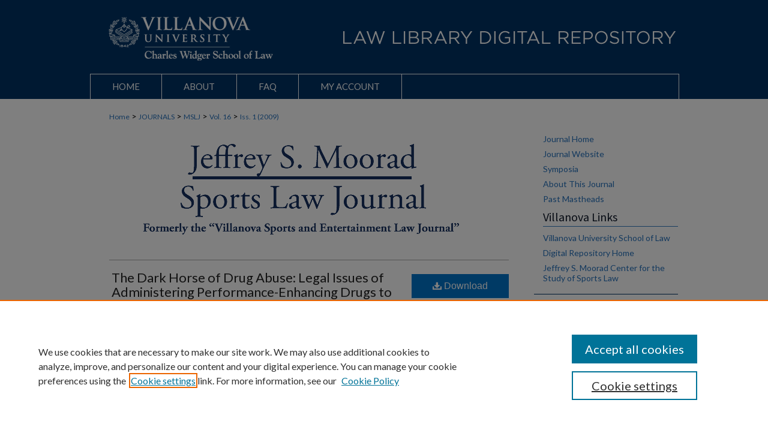

--- FILE ---
content_type: text/html; charset=UTF-8
request_url: https://digitalcommons.law.villanova.edu/mslj/vol16/iss1/6/
body_size: 7428
content:

<!DOCTYPE html>
<html lang="en">
<head><!-- inj yui3-seed: --><script type='text/javascript' src='//cdnjs.cloudflare.com/ajax/libs/yui/3.6.0/yui/yui-min.js'></script><script type='text/javascript' src='//ajax.googleapis.com/ajax/libs/jquery/1.10.2/jquery.min.js'></script><!-- Adobe Analytics --><script type='text/javascript' src='https://assets.adobedtm.com/4a848ae9611a/d0e96722185b/launch-d525bb0064d8.min.js'></script><script type='text/javascript' src=/assets/nr_browser_production.js></script>

<!-- def.1 -->
<meta charset="utf-8">
<meta name="viewport" content="width=device-width">
<title>
"The Dark Horse of Drug Abuse: Legal Issues of Administering Performanc" by Kimberli Gasparon
</title>


<!-- FILE article_meta-tags.inc --><!-- FILE: /srv/sequoia/main/data/assets/site/article_meta-tags.inc -->
<meta itemprop="name" content="The Dark Horse of Drug Abuse: Legal Issues of Administering Performance-Enhancing Drugs to Racehorses">
<meta property="og:title" content="The Dark Horse of Drug Abuse: Legal Issues of Administering Performance-Enhancing Drugs to Racehorses">
<meta name="twitter:title" content="The Dark Horse of Drug Abuse: Legal Issues of Administering Performance-Enhancing Drugs to Racehorses">
<meta property="article:author" content="Kimberli Gasparon">
<meta name="author" content="Kimberli Gasparon">
<meta name="robots" content="noodp, noydir">
<meta name="description" content="By Kimberli Gasparon, Published on 01/01/09">
<meta itemprop="description" content="By Kimberli Gasparon, Published on 01/01/09">
<meta name="twitter:description" content="By Kimberli Gasparon, Published on 01/01/09">
<meta property="og:description" content="By Kimberli Gasparon, Published on 01/01/09">
<meta name="keywords" content="Doping in horse racing, U.S. states, Steroids -- Law & legislation, Exclusive & concurrent legislative powers">
<meta name="bepress_citation_journal_title" content="Jeffrey S. Moorad Sports Law Journal (1994 - )">
<meta name="bepress_citation_firstpage" content="199">
<meta name="bepress_citation_author" content="Gasparon, Kimberli">
<meta name="bepress_citation_title" content="The Dark Horse of Drug Abuse: Legal Issues of Administering Performance-Enhancing Drugs to Racehorses">
<meta name="bepress_citation_date" content="2009">
<meta name="bepress_citation_volume" content="16">
<meta name="bepress_citation_issue" content="1">
<!-- FILE: /srv/sequoia/main/data/assets/site/ir_download_link.inc -->
<!-- FILE: /srv/sequoia/main/data/assets/site/article_meta-tags.inc (cont) -->
<meta name="bepress_citation_pdf_url" content="https://digitalcommons.law.villanova.edu/cgi/viewcontent.cgi?article=1068&amp;context=mslj">
<meta name="bepress_citation_abstract_html_url" content="https://digitalcommons.law.villanova.edu/mslj/vol16/iss1/6">
<meta name="bepress_citation_issn" content="1074-9187">
<meta name="bepress_citation_online_date" content="2013/2/8">
<meta name="viewport" content="width=device-width">
<!-- Additional Twitter data -->
<meta name="twitter:card" content="summary">
<!-- Additional Open Graph data -->
<meta property="og:type" content="article">
<meta property="og:url" content="https://digitalcommons.law.villanova.edu/mslj/vol16/iss1/6">
<meta property="og:site_name" content="Villanova University Charles Widger School of Law Digital Repository">




<!-- FILE: article_meta-tags.inc (cont) -->
<meta name="bepress_is_article_cover_page" content="1">


<!-- sh.1 -->
<link rel="stylesheet" href="/ir-style.css" type="text/css" media="screen">
<link rel="stylesheet" href="/ir-custom.css" type="text/css" media="screen">
<link rel="stylesheet" href="/ir-local.css" type="text/css" media="screen">
<link rel="stylesheet" href="/mslj/ir-local.css" type="text/css" media="screen">
<link type="text/css" rel="stylesheet" href="/assets/floatbox/floatbox.css">
<link rel="alternate" type="application/rss+xml" title="Jeffrey S. Moorad Sports Law Journal Newsfeed" href="/mslj/recent.rss">
<link rel="shortcut icon" href="/favicon.ico" type="image/x-icon">
<script type="text/javascript" src="/assets/jsUtilities.js"></script>
<script type="text/javascript" src="/assets/footnoteLinks.js"></script>
<link rel="stylesheet" href="/ir-print.css" type="text/css" media="print">
<!--[if IE]>
<link rel="stylesheet" href="/ir-ie.css" type="text/css" media="screen">
<![endif]-->

<!-- end sh.1 -->




<script type="text/javascript">var pageData = {"page":{"environment":"prod","productName":"bpdg","language":"en","name":"ir_journal:volume:issue:article","businessUnit":"els:rp:st"},"visitor":{}};</script>

</head>
<body >
<!-- FILE /srv/sequoia/main/data/assets/site/ir_journal/header.pregen -->
	<!-- FILE: /srv/sequoia/main/data/assets/site/ir_journal/header_inherit.inc --><div id="mslj">
	
    		<!-- FILE: /srv/sequoia/main/data/digitalcommons.law.villanova.edu/assets/header.pregen --><!-- FILE: /srv/sequoia/main/data/assets/site/mobile_nav.inc --><!--[if !IE]>-->
<script src="/assets/scripts/dc-mobile/dc-responsive-nav.js"></script>

<header id="mobile-nav" class="nav-down device-fixed-height" style="visibility: hidden;">
  
  
  <nav class="nav-collapse">
    <ul>
      <li class="menu-item active device-fixed-width"><a href="https://digitalcommons.law.villanova.edu" title="Home" data-scroll >Home</a></li>
      <li class="menu-item device-fixed-width"><a href="https://digitalcommons.law.villanova.edu/do/search/advanced/" title="Search" data-scroll ><i class="icon-search"></i> Search</a></li>
      <li class="menu-item device-fixed-width"><a href="https://digitalcommons.law.villanova.edu/communities.html" title="Browse" data-scroll >Browse Collections</a></li>
      <li class="menu-item device-fixed-width"><a href="/cgi/myaccount.cgi?context=" title="My Account" data-scroll >My Account</a></li>
      <li class="menu-item device-fixed-width"><a href="https://digitalcommons.law.villanova.edu/about.html" title="About" data-scroll >About</a></li>
      <li class="menu-item device-fixed-width"><a href="https://network.bepress.com" title="Digital Commons Network" data-scroll ><img width="16" height="16" alt="DC Network" style="vertical-align:top;" src="/assets/md5images/8e240588cf8cd3a028768d4294acd7d3.png"> Digital Commons Network™</a></li>
    </ul>
  </nav>
</header>

<script src="/assets/scripts/dc-mobile/dc-mobile-nav.js"></script>
<!--<![endif]-->
<!-- FILE: /srv/sequoia/main/data/digitalcommons.law.villanova.edu/assets/header.pregen (cont) -->



<div id="villanovalaw">
	<div id="container">
		<a href="#main" class="skiplink" accesskey="2" >Skip to main content</a>

					
			<div id="header" role="banner">
				<a href="https://digitalcommons.law.villanova.edu" id="banner_link" title="Villanova University Charles Widger School of Law Digital Repository" >
					<img id="banner_image" alt="Villanova University Charles Widger School of Law Digital Repository" width='980' height='121' src="/assets/md5images/a04bdc8925b4cd291b97c5c6a31a27d7.png">
				</a>	
				
					<a href="http://www.law.villanova.edu/" id="logo_link" title="Villanova University Charles Widger School of Law" >
						<img id="logo_image" alt="Villanova University Charles Widger School of Law" width='336' height='121' src="/assets/md5images/536b3c2f19145b0f80881fe4c64b0cb3.png">
					</a>	
				
			</div>
					
			<div id="navigation">
				<!-- FILE: /srv/sequoia/main/data/assets/site/ir_navigation.inc -->

<div id="tabs" role="navigation" aria-label="Main"><ul><li id="tabfour"><a href="https://digitalcommons.law.villanova.edu" title="Home" ><span>Home</span></a></li><li id="tabthree"><a href="https://digitalcommons.law.villanova.edu/about.html" title="About" ><span>About</span></a></li><li id="tabtwo"><a href="https://digitalcommons.law.villanova.edu/faq.html" title="FAQ" ><span>FAQ</span></a></li><li id="tabone"><a href="https://digitalcommons.law.villanova.edu/cgi/myaccount.cgi?context=" title="My Account" ><span>My Account</span></a></li></ul></div>

<!-- FILE: /srv/sequoia/main/data/digitalcommons.law.villanova.edu/assets/header.pregen (cont) -->
			</div>
		

		<div id="wrapper">
			<div id="content">
				<div id="main" class="text" role="main">
<!-- FILE: /srv/sequoia/main/data/assets/site/ir_journal/header_inherit.inc (cont) -->
    

<!-- FILE: /srv/sequoia/main/data/assets/site/ir_journal/ir_breadcrumb.inc -->
	<ul id="pager">
		<li>&nbsp;</li>
		 
		<li>&nbsp;</li> 
		
	</ul>

<div class="crumbs" role="navigation" aria-label="Breadcrumb">
	<p>
		

		
		
		
			<a href="https://digitalcommons.law.villanova.edu" class="ignore" >Home</a>
		
		
		
		
		
		
		
		
		 <span aria-hidden="true">&gt;</span> 
			<a href="https://digitalcommons.law.villanova.edu/journals" class="ignore" >JOURNALS</a>
		
		
		
		
		
		 <span aria-hidden="true">&gt;</span> 
			<a href="https://digitalcommons.law.villanova.edu/mslj" class="ignore" >MSLJ</a>
		
		
		
		 <span aria-hidden="true">&gt;</span> 
			<a href="https://digitalcommons.law.villanova.edu/mslj/vol16" class="ignore" >Vol. 16</a>
		
		
		
		
		
		
		 <span aria-hidden="true">&gt;</span> 
			<a href="https://digitalcommons.law.villanova.edu/mslj/vol16/iss1" class="ignore" >Iss. 1 (2009)</a>
		
		
		
		
		
	</p>
</div>

<div class="clear">&nbsp;</div>
<!-- FILE: /srv/sequoia/main/data/assets/site/ir_journal/header_inherit.inc (cont) -->




	<!-- FILE: /srv/sequoia/main/data/assets/site/ir_journal/volume/issue/ir_journal_logo.inc -->






	
	
		
			<img alt="Jeffrey S. Moorad Sports Law Journal (1994 - )" style="height:160px;width:640px;" class="ignore" width='640' height='160' src="/assets/md5images/3bf9742fddafef945ef25c275cc38261.gif">
		
		
	
 





<!-- FILE: /srv/sequoia/main/data/assets/site/ir_journal/header_inherit.inc (cont) -->
<!-- FILE: /srv/sequoia/main/data/assets/site/ir_journal/header.pregen (cont) -->


<script type="text/javascript" src="/assets/floatbox/floatbox.js"></script>
<!-- FILE: /srv/sequoia/main/data/assets/site/ir_journal/article_info.inc --><!-- FILE: /srv/sequoia/main/data/assets/site/openurl.inc -->
<!-- FILE: /srv/sequoia/main/data/assets/site/ir_journal/article_info.inc (cont) -->
<!-- FILE: /srv/sequoia/main/data/assets/site/ir_download_link.inc -->
<!-- FILE: /srv/sequoia/main/data/assets/site/ir_journal/article_info.inc (cont) -->
<!-- FILE: /srv/sequoia/main/data/assets/site/ir_journal/ir_article_header.inc --><div id="sub">
<div id="alpha"><!-- FILE: /srv/sequoia/main/data/assets/site/ir_journal/article_info.inc (cont) --><div id='title' class='element'>
<h1><a href='https://digitalcommons.law.villanova.edu/cgi/viewcontent.cgi?article=1068&amp;context=mslj'>The Dark Horse of Drug Abuse: Legal Issues of Administering Performance-Enhancing Drugs to Racehorses</a></h1>
</div>
<div class='clear'></div>
<div id='authors' class='element'>
<h2 class='visually-hidden'>Authors</h2>
<p class="author"><a href='https://digitalcommons.law.villanova.edu/do/search/?q=author%3A%22Kimberli%20Gasparon%22&start=0&context=3000565'><strong>Kimberli Gasparon</strong></a><br />
</p></div>
<div class='clear'></div>
<div id='keywords' class='element'>
<h2 class='field-heading'>Keywords</h2>
<p>Doping in horse racing, U.S. states, Steroids -- Law & legislation, Exclusive & concurrent legislative powers</p>
</div>
<div class='clear'></div>
<div id='recommended_citation' class='element'>
<h2 class='field-heading'>Recommended Citation</h2>
<!-- FILE: /srv/sequoia/main/data/journals/digitalcommons.law.villanova.edu/mslj/assets/ir_citation.inc -->
<p class="citation">
    Kimberli Gasparon,
    <em>The Dark Horse of Drug Abuse: Legal Issues of Administering Performance-Enhancing Drugs to Racehorses</em>,
    16
    <span class="smallcaps">J<span class="smallcaps">effrey</span> S.<span class="smallcaps"> Moorad</span> Sports<span class="smallcaps"> L.J.</span>
    199
        (2009).
   <br>
    Available at:
        https://digitalcommons.law.villanova.edu/mslj/vol16/iss1/6
</p><!-- FILE: /srv/sequoia/main/data/assets/site/ir_journal/article_info.inc (cont) --></div>
<div class='clear'></div>
</div>
    </div>
    <div id='beta_7-3'>
<!-- FILE: /srv/sequoia/main/data/assets/site/info_box_7_3.inc --><!-- FILE: /srv/sequoia/main/data/assets/site/openurl.inc -->
<!-- FILE: /srv/sequoia/main/data/assets/site/info_box_7_3.inc (cont) -->
<!-- FILE: /srv/sequoia/main/data/assets/site/ir_download_link.inc -->
<!-- FILE: /srv/sequoia/main/data/assets/site/info_box_7_3.inc (cont) -->
	<!-- FILE: /srv/sequoia/main/data/assets/site/info_box_download_button.inc --><div class="aside download-button">
      <a id="pdf" class="btn" href="https://digitalcommons.law.villanova.edu/cgi/viewcontent.cgi?article=1068&amp;context=mslj" title="PDF (1.7&nbsp;MB) opens in new window" target="_blank" > 
    	<i class="icon-download-alt" aria-hidden="true"></i>
        Download
      </a>
</div>
<!-- FILE: /srv/sequoia/main/data/assets/site/info_box_7_3.inc (cont) -->
	<!-- FILE: /srv/sequoia/main/data/assets/site/info_box_embargo.inc -->
<!-- FILE: /srv/sequoia/main/data/assets/site/info_box_7_3.inc (cont) -->
<!-- FILE: /srv/sequoia/main/data/assets/site/info_box_custom_upper.inc -->
<!-- FILE: /srv/sequoia/main/data/assets/site/info_box_7_3.inc (cont) -->
<!-- FILE: /srv/sequoia/main/data/assets/site/info_box_openurl.inc -->
<!-- FILE: /srv/sequoia/main/data/assets/site/info_box_7_3.inc (cont) -->
<!-- FILE: /srv/sequoia/main/data/assets/site/info_box_article_metrics.inc -->
<div id="article-stats" class="aside hidden">
    <p class="article-downloads-wrapper hidden"><span id="article-downloads"></span> DOWNLOADS</p>
    <p class="article-stats-date hidden">Since February 08, 2013</p>
    <p class="article-plum-metrics">
        <a href="https://plu.mx/plum/a/?repo_url=https://digitalcommons.law.villanova.edu/mslj/vol16/iss1/6" class="plumx-plum-print-popup plum-bigben-theme" data-badge="true" data-hide-when-empty="true" ></a>
    </p>
</div>
<script type="text/javascript" src="//cdn.plu.mx/widget-popup.js"></script>
<!-- Article Download Counts -->
<script type="text/javascript" src="/assets/scripts/article-downloads.pack.js"></script>
<script type="text/javascript">
    insertDownloads(3671244);
</script>
<!-- Add border to Plum badge & download counts when visible -->
<script>
// bind to event when PlumX widget loads
jQuery('body').bind('plum:widget-load', function(e){
// if Plum badge is visible
  if (jQuery('.PlumX-Popup').length) {
// remove 'hidden' class
  jQuery('#article-stats').removeClass('hidden');
  jQuery('.article-stats-date').addClass('plum-border');
  }
});
// bind to event when page loads
jQuery(window).bind('load',function(e){
// if DC downloads are visible
  if (jQuery('#article-downloads').text().length > 0) {
// add border to aside
  jQuery('#article-stats').removeClass('hidden');
  }
});
</script>
<!-- Adobe Analytics: Download Click Tracker -->
<script>
$(function() {
  // Download button click event tracker for PDFs
  $(".aside.download-button").on("click", "a#pdf", function(event) {
    pageDataTracker.trackEvent('navigationClick', {
      link: {
          location: 'aside download-button',
          name: 'pdf'
      }
    });
  });
  // Download button click event tracker for native files
  $(".aside.download-button").on("click", "a#native", function(event) {
    pageDataTracker.trackEvent('navigationClick', {
        link: {
            location: 'aside download-button',
            name: 'native'
        }
     });
  });
});
</script>
<!-- FILE: /srv/sequoia/main/data/assets/site/info_box_7_3.inc (cont) -->
	<!-- FILE: /srv/sequoia/main/data/assets/site/info_box_disciplines.inc -->
	<div id="beta-disciplines" class="aside">
		<h4>Included in</h4>
	<p>
					<a href="https://network.bepress.com/hgg/discipline/893" title="Entertainment, Arts, and Sports Law Commons" >Entertainment, Arts, and Sports Law Commons</a>
	</p>
	</div>
<!-- FILE: /srv/sequoia/main/data/assets/site/info_box_7_3.inc (cont) -->
<!-- FILE: /srv/sequoia/main/data/assets/site/bookmark_widget.inc -->
<div id="share" class="aside">
<h2>Share</h2>
	<div class="a2a_kit a2a_kit_size_24 a2a_default_style">
    	<a class="a2a_button_facebook"></a>
    	<a class="a2a_button_linkedin"></a>
		<a class="a2a_button_whatsapp"></a>
		<a class="a2a_button_email"></a>
    	<a class="a2a_dd"></a>
    	<script async src="https://static.addtoany.com/menu/page.js"></script>
	</div>
</div>
<!-- FILE: /srv/sequoia/main/data/assets/site/info_box_7_3.inc (cont) -->
<!-- FILE: /srv/sequoia/main/data/assets/site/info_box_geolocate.inc --><!-- FILE: /srv/sequoia/main/data/assets/site/ir_geolocate_enabled_and_displayed.inc -->
<!-- FILE: /srv/sequoia/main/data/assets/site/info_box_geolocate.inc (cont) -->
<!-- FILE: /srv/sequoia/main/data/assets/site/info_box_7_3.inc (cont) -->
	<!-- FILE: /srv/sequoia/main/data/assets/site/zotero_coins.inc -->
<span class="Z3988" title="ctx_ver=Z39.88-2004&amp;rft_val_fmt=info%3Aofi%2Ffmt%3Akev%3Amtx%3Ajournal&amp;rft_id=https%3A%2F%2Fdigitalcommons.law.villanova.edu%2Fmslj%2Fvol16%2Fiss1%2F6&amp;rft.atitle=The%20Dark%20Horse%20of%20Drug%20Abuse%3A%20Legal%20Issues%20of%20Administering%20Performance-Enhancing%20Drugs%20to%20Racehorses&amp;rft.aufirst=Kimberli&amp;rft.aulast=Gasparon&amp;rft.jtitle=Jeffrey%20S.%20Moorad%20Sports%20Law%20Journal%20%281994%20-%20%29&amp;rft.volume=16&amp;rft.issue=1&amp;rft.issn=1074-9187&amp;rft.spage=199&amp;rft.date=2009-01-01">COinS</span>
<!-- FILE: /srv/sequoia/main/data/assets/site/info_box_7_3.inc (cont) -->
<!-- FILE: /srv/sequoia/main/data/assets/site/info_box_custom_lower.inc -->
<!-- FILE: /srv/sequoia/main/data/assets/site/info_box_7_3.inc (cont) -->
<!-- FILE: /srv/sequoia/main/data/assets/site/ir_journal/article_info.inc (cont) --></div>
<div class='clear'>&nbsp;</div>
<!-- FILE: /srv/sequoia/main/data/assets/site/ir_article_custom_fields.inc -->
<!-- FILE: /srv/sequoia/main/data/assets/site/ir_journal/article_info.inc (cont) -->
<!-- FILE: /srv/sequoia/main/data/assets/site/ir_journal/volume/issue/article/index.html (cont) --> 

<!-- FILE /srv/sequoia/main/data/assets/site/ir_journal/footer.pregen -->
	<!-- FILE: /srv/sequoia/main/data/assets/site/ir_journal/footer_inherit_7_8.inc -->					</div>

	<div class="verticalalign">&nbsp;</div>
	<div class="clear">&nbsp;</div>

				</div>

					<div id="sidebar">
						<!-- FILE: /srv/sequoia/main/data/assets/site/ir_journal/ir_journal_sidebar_7_8.inc -->

	<!-- FILE: /srv/sequoia/main/data/journals/digitalcommons.law.villanova.edu/mslj/assets/ir_journal_sidebar_links_7_8.inc --><ul class="sb-custom-journal">
	<li class="sb-home">
		<a href="https://digitalcommons.law.villanova.edu/mslj" title="Jeffrey S. Moorad Sports Law Journal (1994 - )" accesskey="1" >
				Journal Home
		</a>
	</li>
<li><a href="http://www.law.villanova.edu/sportslaw/?page_id=374" title="Jeffrey S. Moorad Sports Law Journal (1994 - ) Website" >Journal Website</a></li>
<li><a href="https://digitalcommons.law.villanova.edu/mslj/#" title="Jeffrey S. Moorad Sports Law Journal (1994 - ) Symposia" >Symposia</a></li>
		<li class="sb-about">
			<a href="https://digitalcommons.law.villanova.edu/mslj/about.html" title="About this Journal" >
					About This Journal
			</a>
		</li>
	<li>
			<a href="https://digitalcommons.law.villanova.edu/mslj/mastheads" >
				Past Mastheads</a>
			</a>
	</li>
<h2>Villanova Links</h2>
<ul><li><a href="http://www.law.villanova.edu/" title="Villanova University School of Law" >Villanova University School of Law</a></li>
<li><a href="https://digitalcommons.law.villanova.edu" title="Digital Repository Home" >Digital Repository Home</a></li>
<li><a href="http://www.law.villanova.edu/sportslaw/" title="Jeffrey S. Moorad Center for the Study of Sports Law" >Jeffrey S. Moorad Center for the Study of Sports Law</a></li>
</ul><!-- FILE: /srv/sequoia/main/data/assets/site/ir_journal/ir_journal_sidebar_7_8.inc (cont) -->
		<!-- FILE: /srv/sequoia/main/data/assets/site/urc_badge.inc -->
<!-- FILE: /srv/sequoia/main/data/assets/site/ir_journal/ir_journal_sidebar_7_8.inc (cont) -->
		<!-- FILE: /srv/sequoia/main/data/assets/site/lrc_badge.inc -->
<!-- FILE: /srv/sequoia/main/data/assets/site/ir_journal/ir_journal_sidebar_7_8.inc (cont) -->
	<!-- FILE: /srv/sequoia/main/data/assets/site/ir_journal/ir_journal_navcontainer_7_8.inc --><div id="navcontainer">
	<ul id="navlist">
			<li class="sb-popular">
				<a href="https://digitalcommons.law.villanova.edu/mslj/topdownloads.html" title="View the top downloaded papers" >
						Most Popular Papers
				</a>
			</li>
			<li class="sb-rss">
				<a href="https://digitalcommons.law.villanova.edu/mslj/announcements.html" title="Receive notifications of new content" >
					Receive Email Notices or RSS
				</a>
			</li>
	</ul>
<!-- FILE: /srv/sequoia/main/data/assets/site/ir_journal/ir_journal_special_issue_7_8.inc -->
<!-- FILE: /srv/sequoia/main/data/assets/site/ir_journal/ir_journal_navcontainer_7_8.inc (cont) -->
</div><!-- FILE: /srv/sequoia/main/data/assets/site/ir_journal/ir_journal_sidebar_7_8.inc (cont) -->
	<!-- FILE: /srv/sequoia/main/data/assets/site/ir_journal/ir_journal_sidebar_search_7_8.inc --><div class="sidebar-search">
	<form method="post" action="https://digitalcommons.law.villanova.edu/cgi/redirect.cgi" id="browse">
		<label for="url">
			Select an issue:
		</label>
			<br>
		<!-- FILE: /srv/sequoia/main/data/assets/site/ir_journal/ir_journal_volume_issue_popup_7_8.inc --><div>
	<span class="border">
								<select name="url" id="url">
							<option value="https://digitalcommons.law.villanova.edu/mslj/all_issues.html">
								All Issues
							</option>
										<option value="https://digitalcommons.law.villanova.edu/mslj/vol32/iss2">
											Vol. 32, 
											Iss. 2
										</option>
										<option value="https://digitalcommons.law.villanova.edu/mslj/vol32/iss1">
											Vol. 32, 
											Iss. 1
										</option>
										<option value="https://digitalcommons.law.villanova.edu/mslj/vol31/iss2">
											Vol. 31, 
											Iss. 2
										</option>
										<option value="https://digitalcommons.law.villanova.edu/mslj/vol31/iss1">
											Vol. 31, 
											Iss. 1
										</option>
										<option value="https://digitalcommons.law.villanova.edu/mslj/vol30/iss2">
											Vol. 30, 
											Iss. 2
										</option>
										<option value="https://digitalcommons.law.villanova.edu/mslj/vol30/iss1">
											Vol. 30, 
											Iss. 1
										</option>
										<option value="https://digitalcommons.law.villanova.edu/mslj/vol29/iss2">
											Vol. 29, 
											Iss. 2
										</option>
										<option value="https://digitalcommons.law.villanova.edu/mslj/vol29/iss1">
											Vol. 29, 
											Iss. 1
										</option>
										<option value="https://digitalcommons.law.villanova.edu/mslj/vol28/iss2">
											Vol. 28, 
											Iss. 2
										</option>
										<option value="https://digitalcommons.law.villanova.edu/mslj/vol28/iss1">
											Vol. 28, 
											Iss. 1
										</option>
										<option value="https://digitalcommons.law.villanova.edu/mslj/vol27/iss2">
											Vol. 27, 
											Iss. 2
										</option>
										<option value="https://digitalcommons.law.villanova.edu/mslj/vol27/iss1">
											Vol. 27, 
											Iss. 1
										</option>
										<option value="https://digitalcommons.law.villanova.edu/mslj/vol26/iss2">
											Vol. 26, 
											Iss. 2
										</option>
										<option value="https://digitalcommons.law.villanova.edu/mslj/vol26/iss1">
											Vol. 26, 
											Iss. 1
										</option>
										<option value="https://digitalcommons.law.villanova.edu/mslj/vol25/iss2">
											Vol. 25, 
											Iss. 2
										</option>
										<option value="https://digitalcommons.law.villanova.edu/mslj/vol25/iss1">
											Vol. 25, 
											Iss. 1
										</option>
										<option value="https://digitalcommons.law.villanova.edu/mslj/vol24/iss2">
											Vol. 24, 
											Iss. 2
										</option>
										<option value="https://digitalcommons.law.villanova.edu/mslj/vol24/iss1">
											Vol. 24, 
											Iss. 1
										</option>
										<option value="https://digitalcommons.law.villanova.edu/mslj/vol23/iss2">
											Vol. 23, 
											Iss. 2
										</option>
										<option value="https://digitalcommons.law.villanova.edu/mslj/vol23/iss1">
											Vol. 23, 
											Iss. 1
										</option>
										<option value="https://digitalcommons.law.villanova.edu/mslj/vol22/iss2">
											Vol. 22, 
											Iss. 2
										</option>
										<option value="https://digitalcommons.law.villanova.edu/mslj/vol22/iss1">
											Vol. 22, 
											Iss. 1
										</option>
										<option value="https://digitalcommons.law.villanova.edu/mslj/vol21/iss2">
											Vol. 21, 
											Iss. 2
										</option>
										<option value="https://digitalcommons.law.villanova.edu/mslj/vol21/iss1">
											Vol. 21, 
											Iss. 1
										</option>
										<option value="https://digitalcommons.law.villanova.edu/mslj/vol20/iss2">
											Vol. 20, 
											Iss. 2
										</option>
										<option value="https://digitalcommons.law.villanova.edu/mslj/vol20/iss1">
											Vol. 20, 
											Iss. 1
										</option>
										<option value="https://digitalcommons.law.villanova.edu/mslj/vol19/iss2">
											Vol. 19, 
											Iss. 2
										</option>
										<option value="https://digitalcommons.law.villanova.edu/mslj/vol19/iss1">
											Vol. 19, 
											Iss. 1
										</option>
										<option value="https://digitalcommons.law.villanova.edu/mslj/vol18/iss2">
											Vol. 18, 
											Iss. 2
										</option>
										<option value="https://digitalcommons.law.villanova.edu/mslj/vol18/iss1">
											Vol. 18, 
											Iss. 1
										</option>
										<option value="https://digitalcommons.law.villanova.edu/mslj/vol17/iss2">
											Vol. 17, 
											Iss. 2
										</option>
										<option value="https://digitalcommons.law.villanova.edu/mslj/vol17/iss1">
											Vol. 17, 
											Iss. 1
										</option>
										<option value="https://digitalcommons.law.villanova.edu/mslj/vol16/iss2">
											Vol. 16, 
											Iss. 2
										</option>
										<option value="https://digitalcommons.law.villanova.edu/mslj/vol16/iss1">
											Vol. 16, 
											Iss. 1
										</option>
										<option value="https://digitalcommons.law.villanova.edu/mslj/vol15/iss2">
											Vol. 15, 
											Iss. 2
										</option>
										<option value="https://digitalcommons.law.villanova.edu/mslj/vol15/iss1">
											Vol. 15, 
											Iss. 1
										</option>
										<option value="https://digitalcommons.law.villanova.edu/mslj/vol14/iss2">
											Vol. 14, 
											Iss. 2
										</option>
										<option value="https://digitalcommons.law.villanova.edu/mslj/vol14/iss1">
											Vol. 14, 
											Iss. 1
										</option>
										<option value="https://digitalcommons.law.villanova.edu/mslj/vol13/iss2">
											Vol. 13, 
											Iss. 2
										</option>
										<option value="https://digitalcommons.law.villanova.edu/mslj/vol13/iss1">
											Vol. 13, 
											Iss. 1
										</option>
										<option value="https://digitalcommons.law.villanova.edu/mslj/vol12/iss2">
											Vol. 12, 
											Iss. 2
										</option>
										<option value="https://digitalcommons.law.villanova.edu/mslj/vol12/iss1">
											Vol. 12, 
											Iss. 1
										</option>
										<option value="https://digitalcommons.law.villanova.edu/mslj/vol11/iss2">
											Vol. 11, 
											Iss. 2
										</option>
										<option value="https://digitalcommons.law.villanova.edu/mslj/vol11/iss1">
											Vol. 11, 
											Iss. 1
										</option>
										<option value="https://digitalcommons.law.villanova.edu/mslj/vol10/iss2">
											Vol. 10, 
											Iss. 2
										</option>
										<option value="https://digitalcommons.law.villanova.edu/mslj/vol10/iss1">
											Vol. 10, 
											Iss. 1
										</option>
										<option value="https://digitalcommons.law.villanova.edu/mslj/vol9/iss2">
											Vol. 9, 
											Iss. 2
										</option>
										<option value="https://digitalcommons.law.villanova.edu/mslj/vol9/iss1">
											Vol. 9, 
											Iss. 1
										</option>
										<option value="https://digitalcommons.law.villanova.edu/mslj/vol8/iss2">
											Vol. 8, 
											Iss. 2
										</option>
										<option value="https://digitalcommons.law.villanova.edu/mslj/vol8/iss1">
											Vol. 8, 
											Iss. 1
										</option>
										<option value="https://digitalcommons.law.villanova.edu/mslj/vol7/iss2">
											Vol. 7, 
											Iss. 2
										</option>
										<option value="https://digitalcommons.law.villanova.edu/mslj/vol7/iss1">
											Vol. 7, 
											Iss. 1
										</option>
										<option value="https://digitalcommons.law.villanova.edu/mslj/vol6/iss2">
											Vol. 6, 
											Iss. 2
										</option>
										<option value="https://digitalcommons.law.villanova.edu/mslj/vol6/iss1">
											Vol. 6, 
											Iss. 1
										</option>
										<option value="https://digitalcommons.law.villanova.edu/mslj/vol5/iss2">
											Vol. 5, 
											Iss. 2
										</option>
										<option value="https://digitalcommons.law.villanova.edu/mslj/vol5/iss1">
											Vol. 5, 
											Iss. 1
										</option>
										<option value="https://digitalcommons.law.villanova.edu/mslj/vol4/iss2">
											Vol. 4, 
											Iss. 2
										</option>
										<option value="https://digitalcommons.law.villanova.edu/mslj/vol4/iss1">
											Vol. 4, 
											Iss. 1
										</option>
										<option value="https://digitalcommons.law.villanova.edu/mslj/vol3/iss2">
											Vol. 3, 
											Iss. 2
										</option>
										<option value="https://digitalcommons.law.villanova.edu/mslj/vol3/iss1">
											Vol. 3, 
											Iss. 1
										</option>
										<option value="https://digitalcommons.law.villanova.edu/mslj/vol2/iss2">
											Vol. 2, 
											Iss. 2
										</option>
										<option value="https://digitalcommons.law.villanova.edu/mslj/vol2/iss1">
											Vol. 2, 
											Iss. 1
										</option>
										<option value="https://digitalcommons.law.villanova.edu/mslj/vol1/iss1">
											Vol. 1, 
											Iss. 1
										</option>
						</select>
		<input type="submit" value="Browse" class="searchbutton" style="font-size:11px;">
	</span>
</div>
<!-- FILE: /srv/sequoia/main/data/assets/site/ir_journal/ir_journal_sidebar_search_7_8.inc (cont) -->
			<div style="clear:left;">&nbsp;</div>
	</form>
	<!-- FILE: /srv/sequoia/main/data/assets/site/ir_sidebar_search_7_8.inc --><h2>Search</h2>
<form method='get' action='https://digitalcommons.law.villanova.edu/do/search/' id="sidebar-search">
	<label for="search" accesskey="4">
		Enter search terms:
	</label>
		<div>
			<span class="border">
				<input type="text" name='q' class="search" id="search">
			</span> 
			<input type="submit" value="Search" class="searchbutton" style="font-size:11px;">
		</div>
	<label for="context">
		Select context to search:
	</label> 
		<div>
			<span class="border">
				<select name="fq" id="context">
						<option value='virtual_ancestor_link:"https://digitalcommons.law.villanova.edu/mslj"'>in this journal</option>
					<option value='virtual_ancestor_link:"https://digitalcommons.law.villanova.edu"'>in this repository</option>
					<option value='virtual_ancestor_link:"http:/"'>across all repositories</option>
				</select>
			</span>
		</div>
</form>
<p class="advanced">
		<a href="https://digitalcommons.law.villanova.edu/do/search/advanced/?fq=virtual_ancestor_link:%22https://digitalcommons.law.villanova.edu/mslj%22" >
			Advanced Search
		</a>
</p>
<!-- FILE: /srv/sequoia/main/data/assets/site/ir_journal/ir_journal_sidebar_search_7_8.inc (cont) -->
</div>
<!-- FILE: /srv/sequoia/main/data/assets/site/ir_journal/ir_journal_sidebar_7_8.inc (cont) -->
	<!-- FILE: /srv/sequoia/main/data/assets/site/ir_journal/ir_journal_issn_7_8.inc -->
	<div id="issn">
		<p class="sb-issn">ISSN: 1074-9187</p>
	</div>
	<div class="clear">&nbsp;</div>
<!-- FILE: /srv/sequoia/main/data/assets/site/ir_journal/ir_journal_sidebar_7_8.inc (cont) -->
	<!-- FILE: /srv/sequoia/main/data/assets/site/ir_journal/ir_journal_custom_lower_7_8.inc --><!-- FILE: /srv/sequoia/main/data/assets/site/ir_journal/ir_journal_sidebar_7_8.inc (cont) -->
	<!-- FILE: /srv/sequoia/main/data/assets/site/ir_journal/ir_custom_sidebar_images.inc --><!-- FILE: /srv/sequoia/main/data/assets/site/ir_journal/ir_journal_sidebar_7_8.inc (cont) -->
	<!-- FILE: /srv/sequoia/main/data/assets/site/ir_sidebar_geolocate.inc --><!-- FILE: /srv/sequoia/main/data/assets/site/ir_geolocate_enabled_and_displayed.inc -->
<!-- FILE: /srv/sequoia/main/data/assets/site/ir_sidebar_geolocate.inc (cont) -->
<!-- FILE: /srv/sequoia/main/data/assets/site/ir_journal/ir_journal_sidebar_7_8.inc (cont) -->
	<!-- FILE: /srv/sequoia/main/data/assets/site/ir_journal/ir_journal_custom_lowest_7_8.inc --><!-- FILE: /srv/sequoia/main/data/assets/site/ir_journal/ir_journal_sidebar_7_8.inc (cont) -->

<!-- FILE: /srv/sequoia/main/data/assets/site/ir_journal/footer_inherit_7_8.inc (cont) -->
							<div class="verticalalign">&nbsp;</div>
					</div>

			</div>

			
				<!-- FILE: /srv/sequoia/main/data/assets/site/ir_footer_content.inc --><div id="footer" role="contentinfo">
	
	
	<!-- FILE: /srv/sequoia/main/data/assets/site/ir_bepress_logo.inc --><div id="bepress">

<a href="https://www.elsevier.com/solutions/digital-commons" title="Elsevier - Digital Commons" >
	<em>Elsevier - Digital Commons</em>
</a>

</div>
<!-- FILE: /srv/sequoia/main/data/assets/site/ir_footer_content.inc (cont) -->
	<p>
		<a href="https://digitalcommons.law.villanova.edu" title="Home page" accesskey="1" >Home</a> | 
		<a href="https://digitalcommons.law.villanova.edu/about.html" title="About" >About</a> | 
		<a href="https://digitalcommons.law.villanova.edu/faq.html" title="FAQ" >FAQ</a> | 
		<a href="/cgi/myaccount.cgi?context=" title="My Account Page" accesskey="3" >My Account</a> | 
		<a href="https://digitalcommons.law.villanova.edu/accessibility.html" title="Accessibility Statement" accesskey="0" >Accessibility Statement</a>
	</p>
	<p>
	
	
		<a class="secondary-link" href="https://www.elsevier.com/legal/privacy-policy" title="Privacy Policy" >Privacy</a>
	
		<a class="secondary-link" href="https://www.elsevier.com/legal/elsevier-website-terms-and-conditions" title="Copyright Policy" >Copyright</a>	
	</p> 
	
</div>

<!-- FILE: /srv/sequoia/main/data/assets/site/ir_journal/footer_inherit_7_8.inc (cont) -->
					

		</div>
	</div>
</div>

<!-- FILE: /srv/sequoia/main/data/digitalcommons.law.villanova.edu/assets/ir_analytics.inc --><!-- Google tag (gtag.js) --> <script async src=https://www.googletagmanager.com/gtag/js?id=G-MP6WBE5XK1></script> <script> window.dataLayer = window.dataLayer || []; function gtag(){dataLayer.push(arguments);} gtag('js', new Date()); gtag('config', 'G-MP6WBE5XK1'); </script>
<!-- FILE: /srv/sequoia/main/data/assets/site/ir_journal/footer_inherit_7_8.inc (cont) -->

<!-- FILE: /srv/sequoia/main/data/assets/site/ir_journal/footer.pregen (cont) -->

<script type='text/javascript' src='/assets/scripts/bpbootstrap-20160726.pack.js'></script><script type='text/javascript'>BPBootstrap.init({appendCookie:''})</script></body></html>


--- FILE ---
content_type: text/css
request_url: https://digitalcommons.law.villanova.edu/ir-local.css
body_size: 3811
content:
/* -----------------------------------------------
bepress IR local stylesheet.
Author:   David Stienstra
Version:  2022
PLEASE SAVE THIS FILE LOCALLY!
----------------------------------------------- */
@import url('https://fonts.googleapis.com/css2?family=Lato:wght@400;700&family=Source+Sans+3&display=swap');
/* ---------------- Meta Elements ---------------- */
    /* --- Meta styles and background --- */
body {
    font: normal 14px/1.5 'Lato', sans-serif;  /* should be medium except when fitting into a fixed container */
    background: #fff url(assets/md5images/131c1c81f5b4b48db8e903080a738765.png) repeat-x left top;
}
/* ---------------- Header ---------------- */
#villanovalaw #header {
    position: relative;  /* needed for logo positioning */
  height: auto !important; /* !important overrides mbl styling */
  margin: 1px 0;
  background: transparent;
}
#villanovalaw #banner_image {
    display: block; /* removes descender of inline element */
    width: 980px; /* not necessary if image is sized correctly */
    height: auto !important;  /* avoids warping improperly sized header image / SUP-19994 */
}
    /* --- Logo --- */
#villanovalaw #logo_image {
    position: absolute !important; /* !important overrides mbl styling */
    top: 0;
    left: 0;  /* change to "right:" for right aligned logo */
    width: 34.28571428% !important;  /* 240 / 980 */
    height: auto !important; /* Important avoides DC assigning incorrect height to logo image */
}
#villanovalaw #header a#banner_link:focus img,
#villanovalaw #header a#logo_link:focus img {
  outline: 1px dashed #efefef;
}
/* ---------------- Navigation ---------------- */
#villanovalaw #navigation {
  border-top: 1px solid #fff;
  border-left: 1px solid #fff;
  border-right: 1px solid #fff;
}
#villanovalaw #navigation,
#villanovalaw #navigation #tabs {
    height: 41px;
    overflow: hidden; /* have seen issues with tabs extending below nav container */
    white-space: nowrap;
}
#villanovalaw #navigation #tabs,
#villanovalaw #navigation #tabs ul,
#villanovalaw #navigation #tabs ul li {
    padding: 0;
    margin: 0;
}
/* Flexbox Navigation July 2018 */
#villanovalaw #navigation #tabs,
#villanovalaw #navigation #tabs ul {
    display: flex;
    justify-content: flex-start; /* "flex-start" for left-aligned tabs, change to "flex-end" for right-aligned tabs, "center" for centered */
    width: 100%;
}
#villanovalaw #navigation #tabs a {
    font: normal 15px 'Lato', sans-serif;
    display: block;
    width: auto !important; /* fixes "my account" not fitting in container on page load */
    height: 41px;
    line-height: 41px;
    color: #fff;
    transition: 0.3s ease-in-out;
    background-color: transparent;
    padding: 0 36px; /* with arial bold, this fits */
    margin: 0;
    border: 0;
    border-right: 1px solid #fff;
    text-transform: uppercase;
}
#villanovalaw #navigation #tabs a:hover,
#villanovalaw #navigation #tabs a:active,
#villanovalaw #navigation #tabs a:focus {
    text-decoration: underline;
}
/* ---------------- Sidebar ---------------- */
#villanovalaw #sidebar h2 {
    font: normal 20px 'Source Sans 3', sans-serif;
    color: #000;
    background: transparent;
    padding: 0;
    margin: 0 0 0 15px;
    border-bottom: 1px solid #357bc1 !important;
    text-indent: 0;
}
#villanovalaw #sidebar a {
    font: normal 14px 'Lato', sans-serif;
    color: #2772bd;
    text-decoration: none;
}
#villanovalaw #sidebar {
  padding-top: 48px;
}
#villanovalaw #sidebar a:hover,
#villanovalaw #sidebar a:active,
#villanovalaw #sidebar a:focus {
    color: #000000;
    text-decoration: underline;
}
#villanovalaw #sidebar #sidebar-search label {
    font: normal 14px 'Lato', sans-serif;
    color: #000;
}
#villanovalaw #sidebar #sidebar-search {
    margin-top: 8px;
    padding-left: 15px;
}
#villanovalaw #sidebar #sidebar-search span.border { background: transparent; }
.searchbutton { cursor: pointer; } /* best practice, should move to ir-layout.css */

#villanovalaw #sidebar #lrc-badge a:hover,
#villanovalaw #sidebar #lrc-badge a:active,
#villanovalaw #sidebar #lrc-badge a:focus {
  background: transparent url(/assets/images/lrc_badge.png) center center no-repeat;
  outline: 1px dashed #000;
}

#villanovalaw #sidebar a:hover img,
#villanovalaw #sidebar a:active img,
#villanovalaw #sidebar a:focus img {
  outline: 1px dashed #000;
}

#villanovalaw #sidebar form#browse {
  padding-left: 15px;
}

#villanovalaw #sidebar form label {
  color: #013365;
}
#villanovalaw #sidebar ul#side-notify {
  padding-top: 0;
}
/* ---------------- Main Content ---------------- */
#villanovalaw #wrapper { /* for full-length sidebar content background/elements */
    background: url(assets/md5images/5235d81b9c3c641d5a8523d5ca6df66a.gif) repeat-y left top;
}
/*#villanovalaw #content { padding-top: 16px; }*/
    /* --- Breadcrumbs --- */
#villanovalaw #main.text div.crumbs a:link,
#villanovalaw #main.text div.crumbs a:visited {
    text-decoration: none;
    color: #2772bd;
}
#villanovalaw #main.text div.crumbs a:hover,
#villanovalaw #main.text div.crumbs a:active,
#villanovalaw #main.text div.crumbs a:focus {
    text-decoration: underline;
    color: #000000;
}
#villanovalaw #dcn-home > #homepage-intro { margin: 15px 0; }

#villanovalaw #homepage-intro p {
  font-size: 16px;
}
 /* adds space under full-width main-content image */
#villanovalaw #home-page-banner { margin-bottom: 16px; }
    /* --- Headers --- */
#villanovalaw #dcn-home > h2,
#villanovalaw #main.text h2#hometitle {
    font: bold 26px 'Lato', sans-serif;
    margin: 16px 0 8px;
    padding: 5px 0;
    text-transform: uppercase;
}
#villanovalaw #main.text h2 span.site-follow {
  text-transform: capitalize;
}
h3 {
    margin: 0;
    text-decoration: underline; }
/* FF 55 takes parent element's color a text-deoration-color (black, usually) */
#dcn-home #cover-browse h3 { color: #2772bd; }
#villanovalaw #dcn-home #cover-browse h3 a {
    font: 400 17px/1.6 'Lato', sans-serif;
    text-decoration: none;
}
#villanovalaw #dcn-home #cover-browse h3 a:hover,
#villanovalaw #dcn-home #cover-browse h3 a:focus,
#villanovalaw #dcn-home #cover-browse h3 a:active {
    text-decoration: underline;
}
    /* --- Links --- */
#villanovalaw #main.text a:link,
#villanovalaw #main.text a:visited {
    color: #2772bd; /* declared for #network-icon text */
}
#villanovalaw #main.text a:hover,
#villanovalaw #main.text a:active,
#villanovalaw #main.text a:focus {
    color: #000000;
    text-decoration: underline;
}
    /* PotD / Top DL widgets */
#villanovalaw #dcn-home .box.aag h2,
#villanovalaw #dcn-home .box.potd h2 {
    width: 267px;
    margin: 0;
    font: bold 20px 'Lato', sans-serif;
    border-bottom: 1px solid #d3d3d3;
    text-transform: uppercase;
}
#villanovalaw #main.text .box a:link,
#villanovalaw #main.text .box a:visited {
    font: bold 16px 'Lato', sans-serif;
    text-decoration: none;
    border-bottom: 1px solid #d3d3d3;
    background: none;
}
#villanovalaw #main.text .box a:hover,
#villanovalaw #main.text .box a:active,
#villanovalaw #main.text .box a:focus {
    text-decoration: underline;
}
    /* article-level text // default values 12px/13px */
#alpha .element p,
#custom-fields .element p,
#villanovalaw #alpha #recommended_citation p {
  font-size: 14px;
}
#alpha .element h4,
#custom-fields .element h4 {
  font-size: 15px;
}
#villanovalaw #series-home .pdf, 
#villanovalaw #series-home .native, 
#villanovalaw #series-home .metadata-only, 
#villanovalaw #series-home .external {
  line-height: 2.5em;
}
/* Breadcrumbs */
#villanovalaw #breadcrumb a,
#villanovalaw .crumbs p a,
#villanovalaw #pager li {
  font-size: 12px;
}

/* Browse Disciplines */
#villanovalaw #content .subnav li {
  font-size: 13px;
}

#villanovalaw .discipline-browser dt,
#villanovalaw .new-discipline dt {
  font-size: 15px;
}
#villanovalaw .discipline-browser dd,
#villanovalaw .new-discipline dd,
#villanovalaw dl.communities dd ul li {
  font-size: 14px;
}

#villanovalaw .discipline-browser dd,
#villanovalaw .new-discipline dd {
    padding: 3px 0;
}
/* Submit Research */
#villanovalaw .communities dt,
#villanovalaw .communities dt a:link {
  font-size: 14px;
  font-weight: normal;
}
#villanovalaw dl.communities dd ul li {
    line-height: 1.3em;
}

/* Announcements */
#villanovalaw #main.text #announce h3,
#villanovalaw #main.text #announce h4 {
  font-size: 15px;
}

/* Site subpage headings */
#villanovalaw #main.text h2#ir-about,
#villanovalaw #main.text h2#faq-top,
#villanovalaw #main.text h2#communities-title,
#villanovalaw #main.text h2#top,
#villanovalaw #main.text h2#submit-title,
#villanovalaw #main.text #announce h2 {
  font-size: 22px;
}
#villanovalaw #main.text #help h3 {
  font-size: 15px;
}
/* Homepage buttons */
#villanovalaw #homebuttons {
  width: 100%;
  display: flex;
  justify-content: flex-start;
  flex-wrap: wrap;
  margin: 0;
}
#villanovalaw #homebuttons a {
  background-color: #2772bd;
  width: 156px;
  height: 102px;
  margin-right: 14px;
  margin-bottom: 14px;
  display: flex;
  flex-direction: column;
  justify-content: center;
}
#villanovalaw #homebuttons a:last-of-type {
  margin-right: 0;
}
#villanovalaw #homebuttons a h4 {
  color: #fff;
  text-decoration: none;
  text-align: center;
  margin: 0 14%;
  font: bold 17px 'Lato', sans-serif;
}
#villanovalaw #main.text #homebuttons a:hover, 
#villanovalaw #main.text #homebuttons a:active, 
#villanovalaw #main.text #homebuttons a:focus {
  color: #fff;
  border-bottom: none;
  background-color: #013365;
}
/* ---------------- Footer ---------------- */
#villanovalaw #footer {
    height: 71px;
    background-color: #013365; }
#villanovalaw #bepress a {
    height: 69px;
    background-color: #013365; 
    margin: 1px 0;
}
#villanovalaw #footer p,
#villanovalaw #footer p a {
    font: normal 13px/2 'Lato', sans-serif;
    color: #fff;
    text-decoration: none;
}
#villanovalaw #container #footer a.secondary-link {
  font-size: 11px;
}
#villanovalaw #footer p:first-of-type { padding-top: 9px } 
#villanovalaw #footer p a:hover,
#villanovalaw #footer p a:active,
#villanovalaw #footer p a:focus {
    text-decoration: underline; }
#bepress a:focus {
      outline: 1px dashed #efefef;
}

#villanovalaw {
    background: url(assets/md5images/00d929bb2360f289421fdc6711ce9786.gif) repeat-x left bottom;
}
#villanovalaw #content {
    min-height: calc(100vh - 236px);  /* 310px varies by site. calculated by summing all fixed heights (header, navigation, footer, fixed margins between these elements) */
}
/* Search pages */
.legacy #villanovalaw #wrapper:after {
    content: none; /* search pages */
}
/* ---------------- Miscellaneous fixes ---------------- */
    /* --- Advanced Search --- */
.legacy #villanovalaw #wrapper {  background-image: none; }
/* Browse Authors accessibility fix- CSFR-2648 */
#villanovalaw #main.text .authorbrowser p.letters a:hover,
#villanovalaw #main.text .authorbrowser p.letters a:focus {
    background: url(/assets/azMe.jpg) bottom center no-repeat;
    color: #fff;
}
/* Expert Gallery Suite SW Gallery */
.egs-profile-gallery {
	display: block; /* removes descender space below inline element */

	margin: -16px 0 -16px -32px; /* #content .text padding: 16px 0; and #content .text (margin 32px) */

}
/* ---------------- Mobile ---------------- */
/*fixes bullet underline for Browse Research and Scholarship links*/
.mbl #main #cover-browse h3 { text-decoration: none; }
.mbl #dcn-home .box.aag span,
.mbl #dcn-home .box.potd span {
    display: block;
}
.mbl #villanovalaw #main.text #dcn-home .box.aag h2,
.mbl #villanovalaw #main.text #dcn-home .box.potd h2 {
  width: 100%;
}
header#mobile-nav {
    font-size: 0;
    line-height: 0; }
.mbl #villanovalaw #header,
.mbl #villanovalaw #header a#banner_link img,
.mbl #villanovalaw #navigation {
    width: 100% !important;
}
.mbl #villanovalaw #header #logo_image {
    position: absolute !important; /* !important overrides mbl styling */
    top: 0;
    left: 0;  /* change to "right:" for right aligned logo */
    width: 34.28571428% !important;  /* 240 / 980 */
    height: auto !important; /* Important avoides DC assigning incorrect height to logo image */
}
.mbl #villanovalaw #footer #bepress a {
	background: #013365 url(assets/md5images/10bf64d66090ba4371a572193787f9e7.gif) center no-repeat !important;
	height: 50px !important;
	margin: 0px !important;
}

.mbl #villanovalaw #footer {
	background-color: #013365 !important; /* plug in footer background color */
	background-image: none !important;
}
.mbl #villanovalaw #content {
    min-height: unset;
}
.mbl #villanovalaw #navigation {
  border: none;
}
.mbl #villanovalaw #header {
  margin-top: 0 !important;
}
.mbl #villanovalaw #sidebar #sb-custom-middle h2.sb-custom-title {
  margin-left: 0;
}


--- FILE ---
content_type: text/css
request_url: https://digitalcommons.law.villanova.edu/mslj/ir-local.css
body_size: 308
content:
/*
-----------------------------------------------
bepress IR local stylesheet.
Author:  Nickolas Zeibig-Kichas   
Version:  29 June 2012
PLEASE SAVE THIS FILE LOCALLY!
----------------------------------------------- */

#mslj .smallcaps
{
font-variant: small-caps;
}

/* Main content area */
#mslj #main.text #mslj-logo {
	height: 160px;
	width: 640px;
	margin-top: 3%;
	margin-bottom: 3%;
	clear: both; }
	
#mslj #main.text .former_title {display: none; }	

/* Restyling Masthead doctype to remove the editors.inc styling JR 6-23-23 */
#mslj #masthead {background: none; padding-left:0;}

/* Restyling sidebar h2 after upgrade to post 7.8 sidebars JR 6-23-23 */
#mslj #sidebar h2 {
	background: none; 
	padding-left: 0; 
	color: #0f1829; 
	margin-bottom: 0; }